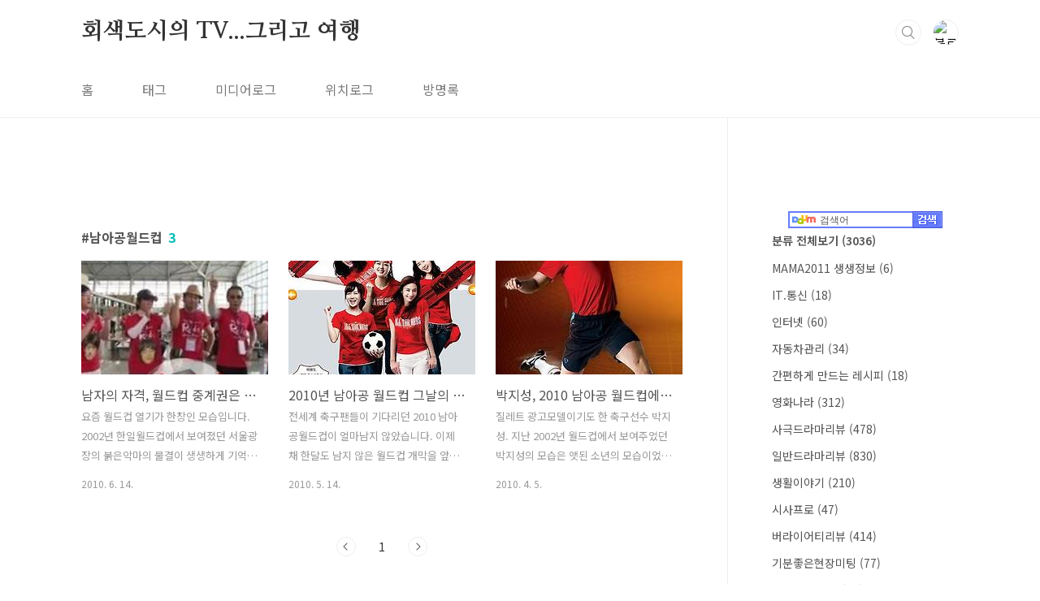

--- FILE ---
content_type: text/html;charset=UTF-8
request_url: https://71hades.tistory.com/tag/%EB%82%A8%EC%95%84%EA%B3%B5%EC%9B%94%EB%93%9C%EC%BB%B5
body_size: 37270
content:
<!doctype html>
<html lang="ko">
                                                                                <head>
                <script type="text/javascript">if (!window.T) { window.T = {} }
window.T.config = {"TOP_SSL_URL":"https://www.tistory.com","PREVIEW":false,"ROLE":"guest","PREV_PAGE":"","NEXT_PAGE":"","BLOG":{"id":97864,"name":"71hades","title":"회색도시의 TV...그리고 여행","isDormancy":false,"nickName":"뷰티살롱","status":"open","profileStatus":"normal"},"NEED_COMMENT_LOGIN":false,"COMMENT_LOGIN_CONFIRM_MESSAGE":"","LOGIN_URL":"https://www.tistory.com/auth/login/?redirectUrl=https://71hades.tistory.com/tag/%25EB%2582%25A8%25EC%2595%2584%25EA%25B3%25B5%25EC%259B%2594%25EB%2593%259C%25EC%25BB%25B5","DEFAULT_URL":"https://71hades.tistory.com","USER":{"name":null,"homepage":null,"id":0,"profileImage":null},"SUBSCRIPTION":{"status":"none","isConnected":false,"isPending":false,"isWait":false,"isProcessing":false,"isNone":true},"IS_LOGIN":false,"HAS_BLOG":false,"IS_SUPPORT":false,"IS_SCRAPABLE":false,"TOP_URL":"http://www.tistory.com","JOIN_URL":"https://www.tistory.com/member/join","PHASE":"prod","ROLE_GROUP":"visitor"};
window.T.entryInfo = null;
window.appInfo = {"domain":"tistory.com","topUrl":"https://www.tistory.com","loginUrl":"https://www.tistory.com/auth/login","logoutUrl":"https://www.tistory.com/auth/logout"};
window.initData = {};

window.TistoryBlog = {
    basePath: "",
    url: "https://71hades.tistory.com",
    tistoryUrl: "https://71hades.tistory.com",
    manageUrl: "https://71hades.tistory.com/manage",
    token: "x5PwY1odsSnHaA5zSsWK4jan8LEJuIoes/2ch+OZhYYPkEG2qms4leTRWa+wgbmW"
};
var servicePath = "";
var blogURL = "";</script>

                
                
                
                        <!-- BusinessLicenseInfo - START -->
        
            <link href="https://tistory1.daumcdn.net/tistory_admin/userblog/userblog-7e0ff364db2dca01461081915f9748e9916c532a/static/plugin/BusinessLicenseInfo/style.css" rel="stylesheet" type="text/css"/>

            <script>function switchFold(entryId) {
    var businessLayer = document.getElementById("businessInfoLayer_" + entryId);

    if (businessLayer) {
        if (businessLayer.className.indexOf("unfold_license") > 0) {
            businessLayer.className = "business_license_layer";
        } else {
            businessLayer.className = "business_license_layer unfold_license";
        }
    }
}
</script>

        
        <!-- BusinessLicenseInfo - END -->
        <!-- DaumShow - START -->
        <style type="text/css">#daumSearchBox {
    height: 21px;
    background-image: url(//i1.daumcdn.net/imgsrc.search/search_all/show/tistory/plugin/bg_search2_2.gif);
    margin: 5px auto;
    padding: 0;
}

#daumSearchBox input {
    background: none;
    margin: 0;
    padding: 0;
    border: 0;
}

#daumSearchBox #daumLogo {
    width: 34px;
    height: 21px;
    float: left;
    margin-right: 5px;
    background-image: url(//i1.daumcdn.net/img-media/tistory/img/bg_search1_2_2010ci.gif);
}

#daumSearchBox #show_q {
    background-color: transparent;
    border: none;
    font: 12px Gulim, Sans-serif;
    color: #555;
    margin-top: 4px;
    margin-right: 15px;
    float: left;
}

#daumSearchBox #show_btn {
    background-image: url(//i1.daumcdn.net/imgsrc.search/search_all/show/tistory/plugin/bt_search_2.gif);
    width: 37px;
    height: 21px;
    float: left;
    margin: 0;
    cursor: pointer;
    text-indent: -1000em;
}
</style>

        <!-- DaumShow - END -->

<!-- PreventCopyContents - START -->
<meta content="no" http-equiv="imagetoolbar"/>

<!-- PreventCopyContents - END -->

<!-- System - START -->
<script src="//pagead2.googlesyndication.com/pagead/js/adsbygoogle.js" async="async" data-ad-host="ca-host-pub-9691043933427338" data-ad-client="ca-pub-3149130710377117"></script>
<!-- System - END -->

        <!-- TistoryProfileLayer - START -->
        <link href="https://tistory1.daumcdn.net/tistory_admin/userblog/userblog-7e0ff364db2dca01461081915f9748e9916c532a/static/plugin/TistoryProfileLayer/style.css" rel="stylesheet" type="text/css"/>
<script type="text/javascript" src="https://tistory1.daumcdn.net/tistory_admin/userblog/userblog-7e0ff364db2dca01461081915f9748e9916c532a/static/plugin/TistoryProfileLayer/script.js"></script>

        <!-- TistoryProfileLayer - END -->

                
                <meta http-equiv="X-UA-Compatible" content="IE=Edge">
<meta name="format-detection" content="telephone=no">
<script src="//t1.daumcdn.net/tistory_admin/lib/jquery/jquery-3.5.1.min.js" integrity="sha256-9/aliU8dGd2tb6OSsuzixeV4y/faTqgFtohetphbbj0=" crossorigin="anonymous"></script>
<script type="text/javascript" src="//t1.daumcdn.net/tiara/js/v1/tiara-1.2.0.min.js"></script><meta name="referrer" content="always"/>
<meta name="google-adsense-platform-account" content="ca-host-pub-9691043933427338"/>
<meta name="google-adsense-platform-domain" content="tistory.com"/>
<meta name="google-adsense-account" content="ca-pub-3149130710377117"/>
<meta name="description" content="블로그는 다양성이다. 다양성을 잃게 된다면 블로그라 할 수 있을까. 나와 다른 생각을 가진 사람이 있듯이 다른 시각으로 세상을 보는 사람도 있다. 그것이 진리가 아닐까"/>

    <!-- BEGIN OPENGRAPH -->
    <meta property="og:type" content="website"/>
<meta property="og:url" content="https://71hades.tistory.com"/>
<meta property="og:site_name" content="회색도시의 TV...그리고 여행"/>
<meta property="og:title" content="'남아공월드컵' 태그의 글 목록"/>
<meta property="og:description" content="블로그는 다양성이다. 다양성을 잃게 된다면 블로그라 할 수 있을까. 나와 다른 생각을 가진 사람이 있듯이 다른 시각으로 세상을 보는 사람도 있다. 그것이 진리가 아닐까"/>
<meta property="og:image" content="https://img1.daumcdn.net/thumb/R800x0/?scode=mtistory2&fname=https%3A%2F%2Ft1.daumcdn.net%2Fcfile%2Ftistory%2F157EEB484D1D779018"/>
<meta property="og:article:author" content="'뷰티살롱'"/>
    <!-- END OPENGRAPH -->

    <!-- BEGIN TWITTERCARD -->
    <meta name="twitter:card" content="summary_large_image"/>
<meta name="twitter:site" content="@TISTORY"/>
<meta name="twitter:title" content="'남아공월드컵' 태그의 글 목록"/>
<meta name="twitter:description" content="블로그는 다양성이다. 다양성을 잃게 된다면 블로그라 할 수 있을까. 나와 다른 생각을 가진 사람이 있듯이 다른 시각으로 세상을 보는 사람도 있다. 그것이 진리가 아닐까"/>
<meta property="twitter:image" content="https://img1.daumcdn.net/thumb/R800x0/?scode=mtistory2&fname=https%3A%2F%2Ft1.daumcdn.net%2Fcfile%2Ftistory%2F157EEB484D1D779018"/>
    <!-- END TWITTERCARD -->
<script type="module" src="https://tistory1.daumcdn.net/tistory_admin/userblog/userblog-7e0ff364db2dca01461081915f9748e9916c532a/static/pc/dist/index.js" defer=""></script>
<script type="text/javascript" src="https://tistory1.daumcdn.net/tistory_admin/userblog/userblog-7e0ff364db2dca01461081915f9748e9916c532a/static/pc/dist/index-legacy.js" defer="" nomodule="true"></script>
<script type="text/javascript" src="https://tistory1.daumcdn.net/tistory_admin/userblog/userblog-7e0ff364db2dca01461081915f9748e9916c532a/static/pc/dist/polyfills-legacy.js" defer="" nomodule="true"></script>
<link rel="icon" sizes="any" href="https://t1.daumcdn.net/tistory_admin/favicon/tistory_favicon_32x32.ico"/>
<link rel="icon" type="image/svg+xml" href="https://t1.daumcdn.net/tistory_admin/top_v2/bi-tistory-favicon.svg"/>
<link rel="apple-touch-icon" href="https://t1.daumcdn.net/tistory_admin/top_v2/tistory-apple-touch-favicon.png"/>
<link rel="stylesheet" type="text/css" href="https://t1.daumcdn.net/tistory_admin/www/style/font.css"/>
<link rel="stylesheet" type="text/css" href="https://tistory1.daumcdn.net/tistory_admin/userblog/userblog-7e0ff364db2dca01461081915f9748e9916c532a/static/style/content.css"/>
<link rel="stylesheet" type="text/css" href="https://tistory1.daumcdn.net/tistory_admin/userblog/userblog-7e0ff364db2dca01461081915f9748e9916c532a/static/pc/dist/index.css"/>
<link rel="stylesheet" type="text/css" href="https://tistory1.daumcdn.net/tistory_admin/userblog/userblog-7e0ff364db2dca01461081915f9748e9916c532a/static/style/uselessPMargin.css"/>
<script type="text/javascript">(function() {
    var tjQuery = jQuery.noConflict(true);
    window.tjQuery = tjQuery;
    window.orgjQuery = window.jQuery; window.jQuery = tjQuery;
    window.jQuery = window.orgjQuery; delete window.orgjQuery;
})()</script>
<script type="text/javascript" src="https://tistory1.daumcdn.net/tistory_admin/userblog/userblog-7e0ff364db2dca01461081915f9748e9916c532a/static/script/base.js"></script>
<script type="text/javascript" src="//developers.kakao.com/sdk/js/kakao.min.js"></script>

                
<meta charset="UTF-8">
<meta name="viewport" content="user-scalable=no, initial-scale=1.0, maximum-scale=1.0, minimum-scale=1.0, width=device-width">
<title>'남아공월드컵' 태그의 글 목록</title>
<link rel="stylesheet" href="https://tistory1.daumcdn.net/tistory/97864/skin/style.css?_version_=1652837142">
<script src="//t1.daumcdn.net/tistory_admin/lib/jquery/jquery-1.12.4.min.js"></script>
<style type="text/css">

.entry-content a, .post-header h1 em, .comments h2 .count {color:#04beb8}
.comment-form .submit button:hover, .comment-form .submit button:focus {background-color:#04beb8}



</style>

                
                
                <style type="text/css">.another_category {
    border: 1px solid #E5E5E5;
    padding: 10px 10px 5px;
    margin: 10px 0;
    clear: both;
}

.another_category h4 {
    font-size: 12px !important;
    margin: 0 !important;
    border-bottom: 1px solid #E5E5E5 !important;
    padding: 2px 0 6px !important;
}

.another_category h4 a {
    font-weight: bold !important;
}

.another_category table {
    table-layout: fixed;
    border-collapse: collapse;
    width: 100% !important;
    margin-top: 10px !important;
}

* html .another_category table {
    width: auto !important;
}

*:first-child + html .another_category table {
    width: auto !important;
}

.another_category th, .another_category td {
    padding: 0 0 4px !important;
}

.another_category th {
    text-align: left;
    font-size: 12px !important;
    font-weight: normal;
    word-break: break-all;
    overflow: hidden;
    line-height: 1.5;
}

.another_category td {
    text-align: right;
    width: 80px;
    font-size: 11px;
}

.another_category th a {
    font-weight: normal;
    text-decoration: none;
    border: none !important;
}

.another_category th a.current {
    font-weight: bold;
    text-decoration: none !important;
    border-bottom: 1px solid !important;
}

.another_category th span {
    font-weight: normal;
    text-decoration: none;
    font: 10px Tahoma, Sans-serif;
    border: none !important;
}

.another_category_color_gray, .another_category_color_gray h4 {
    border-color: #E5E5E5 !important;
}

.another_category_color_gray * {
    color: #909090 !important;
}

.another_category_color_gray th a.current {
    border-color: #909090 !important;
}

.another_category_color_gray h4, .another_category_color_gray h4 a {
    color: #737373 !important;
}

.another_category_color_red, .another_category_color_red h4 {
    border-color: #F6D4D3 !important;
}

.another_category_color_red * {
    color: #E86869 !important;
}

.another_category_color_red th a.current {
    border-color: #E86869 !important;
}

.another_category_color_red h4, .another_category_color_red h4 a {
    color: #ED0908 !important;
}

.another_category_color_green, .another_category_color_green h4 {
    border-color: #CCE7C8 !important;
}

.another_category_color_green * {
    color: #64C05B !important;
}

.another_category_color_green th a.current {
    border-color: #64C05B !important;
}

.another_category_color_green h4, .another_category_color_green h4 a {
    color: #3EA731 !important;
}

.another_category_color_blue, .another_category_color_blue h4 {
    border-color: #C8DAF2 !important;
}

.another_category_color_blue * {
    color: #477FD6 !important;
}

.another_category_color_blue th a.current {
    border-color: #477FD6 !important;
}

.another_category_color_blue h4, .another_category_color_blue h4 a {
    color: #1960CA !important;
}

.another_category_color_violet, .another_category_color_violet h4 {
    border-color: #E1CEEC !important;
}

.another_category_color_violet * {
    color: #9D64C5 !important;
}

.another_category_color_violet th a.current {
    border-color: #9D64C5 !important;
}

.another_category_color_violet h4, .another_category_color_violet h4 a {
    color: #7E2CB5 !important;
}
</style>

                
                <link rel="stylesheet" type="text/css" href="https://tistory1.daumcdn.net/tistory_admin/userblog/userblog-7e0ff364db2dca01461081915f9748e9916c532a/static/style/revenue.css"/>
<link rel="canonical" href="https://71hades.tistory.com"/>

<!-- BEGIN STRUCTURED_DATA -->
<script type="application/ld+json">
    {"@context":"http://schema.org","@type":"WebSite","url":"/","potentialAction":{"@type":"SearchAction","target":"/search/{search_term_string}","query-input":"required name=search_term_string"}}
</script>
<!-- END STRUCTURED_DATA -->
<link rel="stylesheet" type="text/css" href="https://tistory1.daumcdn.net/tistory_admin/userblog/userblog-7e0ff364db2dca01461081915f9748e9916c532a/static/style/dialog.css"/>
<link rel="stylesheet" type="text/css" href="//t1.daumcdn.net/tistory_admin/www/style/top/font.css"/>
<link rel="stylesheet" type="text/css" href="https://tistory1.daumcdn.net/tistory_admin/userblog/userblog-7e0ff364db2dca01461081915f9748e9916c532a/static/style/postBtn.css"/>
<link rel="stylesheet" type="text/css" href="https://tistory1.daumcdn.net/tistory_admin/userblog/userblog-7e0ff364db2dca01461081915f9748e9916c532a/static/style/tistory.css"/>
<script type="text/javascript" src="https://tistory1.daumcdn.net/tistory_admin/userblog/userblog-7e0ff364db2dca01461081915f9748e9916c532a/static/script/common.js"></script>

                
                </head>
                                                <body id="tt-body-tag" class="layout-aside-right paging-number">
                
                
                

<div id="acc-nav">
	<a href="#content">본문 바로가기</a>
</div>
<div id="wrap">
	<header id="header">
		<div class="inner">
			<h1>
				<a href="https://71hades.tistory.com/">
					
					
						회색도시의 TV...그리고 여행
					
				</a>
			</h1>
			<div class="util">
				<div class="search">
					
						<input type="text" name="search" value="" placeholder="검색내용을 입력하세요." onkeypress="if (event.keyCode == 13) { try {
    window.location.href = '/search' + '/' + looseURIEncode(document.getElementsByName('search')[0].value);
    document.getElementsByName('search')[0].value = '';
    return false;
} catch (e) {} }">
						<button type="submit" onclick="try {
    window.location.href = '/search' + '/' + looseURIEncode(document.getElementsByName('search')[0].value);
    document.getElementsByName('search')[0].value = '';
    return false;
} catch (e) {}">검색</button>
					
				</div>
				<div class="profile">
					<button type="button"><img alt="블로그 이미지" src="https://t1.daumcdn.net/cfile/tistory/157EEB484D1D779018"/></button>
					<nav>
						<ul>
							<li><a href="https://71hades.tistory.com/manage">관리</a></li>
							<li><a href="https://71hades.tistory.com/manage/entry/post ">글쓰기</a></li>
							<li class="login"><a href="#">로그인</a></li>
							<li class="logout"><a href="#">로그아웃</a></li>
						</ul>
					</nav>
				</div>
				<button type="button" class="menu"><span>메뉴</span></button>
			</div>
			<nav id="gnb">
				<ul>
  <li class="t_menu_home first"><a href="/" target="">홈</a></li>
  <li class="t_menu_tag"><a href="/tag" target="">태그</a></li>
  <li class="t_menu_medialog"><a href="/media" target="">미디어로그</a></li>
  <li class="t_menu_location"><a href="/location" target="">위치로그</a></li>
  <li class="t_menu_guestbook last"><a href="/guestbook" target="">방명록</a></li>
</ul>
			</nav>
		</div>
	</header>
	<section id="container">
		
		<div class="content-wrap">
			<article id="content">
				<div class="revenue_unit_wrap position_list">
  <div class="revenue_unit_item adsense responsive">
    <div class="revenue_unit_info">반응형</div>
    <script src="//pagead2.googlesyndication.com/pagead/js/adsbygoogle.js" async="async"></script>
    <ins class="adsbygoogle" style="display: block;" data-ad-host="ca-host-pub-9691043933427338" data-ad-client="ca-pub-3149130710377117" data-ad-format="auto"></ins>
    <script>(adsbygoogle = window.adsbygoogle || []).push({});</script>
  </div>
</div>

				

				

				

				
					<div class="post-header">
						<h1><span>남아공월드컵</span><em>3</em></h1>
					</div>
					
				

				

				<div class="inner">
					            
                

		
			<div class="post-item">
				<a href="/1140">
					<span class="thum">
						
							<img src="//i1.daumcdn.net/thumb/C230x300/?fname=https%3A%2F%2Ft1.daumcdn.net%2Fcfile%2Ftistory%2F1510BE0B4C15A55345" alt="">
						
					</span>
					<span class="title">남자의 자격, 월드컵 중계권은 새로운 상업주의의 단면을 보는 듯했다</span>
					<span class="excerpt">요즘 월드컵 열기가 한창인 모습입니다. 2002년 한일월드컵에서 보여졌던 서울광장의 붉은악마의 물결이 생생하게 기억이 나기도 합니다. 그리고 독일 월드컵 때에도 그같은 응원열기는 높았었습니다. 한국의 응원문화는 전세계에서 보기에 귀감이 되기도 했었고, 특히 한일월드컵 경기때에는 많은 인파들이 운집해 있음에도 응원이 끝난 뒤에 깨끗하게 정리하는 모습들을 보여주어서 더욱 세계인들에게 인상적인 모습으로 남았었죠. 그렇지만 2010년 남아공 월드컵의 응원모습은 어떨지 의문스러운 모습입니다. 당시에는 2002년 월드컵 때에는 그나마 블로그라는 것을 운영하지 않았던 때였던지라 일반인들이 생각하는 다양한 의견에 대한 글들이나 1인 미디어에서 발행되는 글들을 읽어볼 일들이 없었던 것이 사실이었지만, 블로그를 접하게 되..</span>
				<span class="meta">
						<span class="date">2010. 6. 14.</span>
					</span>
				</a>
			</div>
		

		

	
                
            
                

		
			<div class="post-item">
				<a href="/1098">
					<span class="thum">
						
							<img src="//i1.daumcdn.net/thumb/C230x300/?fname=https%3A%2F%2Ft1.daumcdn.net%2Fcfile%2Ftistory%2F1225C41D4BECB5F221" alt="">
						
					</span>
					<span class="title">2010년 남아공 월드컵 그날의 감동을 다시한번~~(ALL THE REDS)</span>
					<span class="excerpt">전세계 축구팬들이 기다리던 2010 남아공월드컵이 얼마남지 않았습니다. 이제 채 한달도 남지 않은 월드컵 개막을 앞두고 벌써부터 지난 2002년 월드컵의 감동이 되살아 납니다. 얼마 지나지 않은 듯 보이는데 벌써 8년이란 시간이나 지났네요. 시청앞 광장을 가득 메우던 붉은 티셔츠의 물결과 승리를 염원하던 카드섹션이었던 라는 글귀가 아직도 눈가에 선하기만 합니다. 그리고 4년 후 2006 독일 월드컵 때에도 어김없이 서울시청앞은 붉은 물결이었었죠. 집안에 케케하게 먼지를 뒤집어 쓰고 있던 지난 2006년 독일 월드컵 때에 사용되었던 응원도구들을 오랜만에 꺼내어 들었보았어요. 정말 시간이 너무도 많이 지났다는 생각이 불현듯 스쳐지나기만 합니다. 2002년만 하더라도 한창 젊을 때였었고, 지난 2006년만 해..</span>
				<span class="meta">
						<span class="date">2010. 5. 14.</span>
					</span>
				</a>
			</div>
		

		

	
                
            
                

		
			<div class="post-item">
				<a href="/1049">
					<span class="thum">
						
							<img src="//i1.daumcdn.net/thumb/C230x300/?fname=https%3A%2F%2Ft1.daumcdn.net%2Fcfile%2Ftistory%2F167109214BB99A9599" alt="">
						
					</span>
					<span class="title">박지성, 2010 남아공 월드컵에서 승리의 세레모니를 기대합니다^</span>
					<span class="excerpt">질레트 광고모델이기도 한 축구선수 박지성. 지난 2002년 월드컵에서 보여주었던 박지성의 모습은 앳된 소년의 모습이었습니다. 유럽선수들과는 달리 작은 체격을 지니고 있었음에도 폭발적인 박지성의 모습은 경기흐름을 바꾸어놓은 결정적인 승리의 견인차 역할을 톡톡히 해내는 모습이었죠. 특히 16강을 결정짓는 포르투칼과의 경기에서 골문앞에서 골 트래픽에 이은 논스톱 골을 성공시키며 거스히딩크 감독에게 안기는 장면은 2002년 월드컵의 명장면이기도 했습니다. 8년이 지난 2010년 축구선수 박지성은 유럽의 맨체스터 유나이티드(맨유)의 선수로 활약하고 있습니다. 얼마전 리얼지성이라는 영상을 TV에서인가 보았던 적이 있었는데, 예나 지금이나 소년같은 모습은 변함이 없는 모습이더군요. 질레트 CF광고를 찍기위해 카메라에..</span>
				<span class="meta">
						<span class="date">2010. 4. 5.</span>
					</span>
				</a>
			</div>
		

		

	
                
            

				</div>

				

				

				
					<div class="pagination">
						<a  class="prev no-more-prev">이전</a>
						
							<a href="/tag/%EB%82%A8%EC%95%84%EA%B3%B5%EC%9B%94%EB%93%9C%EC%BB%B5?page=1"><span class="selected">1</span></a>
						
						<a  class="next no-more-next">다음</a>
					</div>
				

				<div class="revenue_unit_wrap position_list">
  <div class="revenue_unit_item adsense responsive">
    <div class="revenue_unit_info">반응형</div>
    <script src="//pagead2.googlesyndication.com/pagead/js/adsbygoogle.js" async="async"></script>
    <ins class="adsbygoogle" style="display: block;" data-ad-host="ca-host-pub-9691043933427338" data-ad-client="ca-pub-3149130710377117" data-ad-format="auto"></ins>
    <script>(adsbygoogle = window.adsbygoogle || []).push({});</script>
  </div>
</div>

			</article>
			<aside id="aside" class="sidebar">

					<div class="sidebar-1">
						            <div class="revenue_unit_wrap">
  <div class="revenue_unit_item adsense responsive">
    <div class="revenue_unit_info">반응형</div>
    <script src="//pagead2.googlesyndication.com/pagead/js/adsbygoogle.js" async="async"></script>
    <ins class="adsbygoogle" style="display: block;" data-ad-host="ca-host-pub-9691043933427338" data-ad-client="ca-pub-3149130710377117" data-ad-format="auto"></ins>
    <script>(adsbygoogle = window.adsbygoogle || []).push({});</script>
  </div>
</div><div class="module module_plugin">        <!-- DaumShow - START -->
        <form action="https://search.daum.net/search" method="get" id="daumSearchBox" target="_blank" style="width:190px"><input type="hidden" name="w" value="tot"/>
  <div id="daumLogo"></div>
<input type="text" name="q" id="show_q" value="검색어" onfocus="this.value=''" style="width:99px"/><input type="submit" id="show_btn" value="검색"/></form>

        <!-- DaumShow - END -->
</div>

								<!-- 카테고리 -->
								<nav class="category">
									<ul class="tt_category"><li class=""><a href="/category" class="link_tit"> 분류 전체보기 <span class="c_cnt">(3036)</span> </a>
  <ul class="category_list"><li class=""><a href="/category/MAMA2011%20%EC%83%9D%EC%83%9D%EC%A0%95%EB%B3%B4" class="link_item"> MAMA2011 생생정보 <span class="c_cnt">(6)</span> </a></li>
<li class=""><a href="/category/IT.%ED%86%B5%EC%8B%A0" class="link_item"> IT.통신 <span class="c_cnt">(18)</span> </a></li>
<li class=""><a href="/category/%EC%9D%B8%ED%84%B0%EB%84%B7" class="link_item"> 인터넷 <span class="c_cnt">(60)</span> </a></li>
<li class=""><a href="/category/%EC%9E%90%EB%8F%99%EC%B0%A8%EA%B4%80%EB%A6%AC" class="link_item"> 자동차관리 <span class="c_cnt">(34)</span> </a></li>
<li class=""><a href="/category/%EA%B0%84%ED%8E%B8%ED%95%98%EA%B2%8C%20%EB%A7%8C%EB%93%9C%EB%8A%94%20%EB%A0%88%EC%8B%9C%ED%94%BC" class="link_item"> 간편하게 만드는 레시피 <span class="c_cnt">(18)</span> </a></li>
<li class=""><a href="/category/%EC%98%81%ED%99%94%EB%82%98%EB%9D%BC" class="link_item"> 영화나라 <span class="c_cnt">(312)</span> </a></li>
<li class=""><a href="/category/%EC%82%AC%EA%B7%B9%EB%93%9C%EB%9D%BC%EB%A7%88%EB%A6%AC%EB%B7%B0" class="link_item"> 사극드라마리뷰 <span class="c_cnt">(478)</span> </a></li>
<li class=""><a href="/category/%EC%9D%BC%EB%B0%98%EB%93%9C%EB%9D%BC%EB%A7%88%EB%A6%AC%EB%B7%B0" class="link_item"> 일반드라마리뷰 <span class="c_cnt">(830)</span> </a></li>
<li class=""><a href="/category/%EC%83%9D%ED%99%9C%EC%9D%B4%EC%95%BC%EA%B8%B0" class="link_item"> 생활이야기 <span class="c_cnt">(210)</span> </a></li>
<li class=""><a href="/category/%EC%8B%9C%EC%82%AC%ED%94%84%EB%A1%9C" class="link_item"> 시사프로 <span class="c_cnt">(47)</span> </a></li>
<li class=""><a href="/category/%EB%B2%84%EB%9D%BC%EC%9D%B4%EC%96%B4%ED%8B%B0%EB%A6%AC%EB%B7%B0" class="link_item"> 버라이어티리뷰 <span class="c_cnt">(414)</span> </a></li>
<li class=""><a href="/category/%EA%B8%B0%EB%B6%84%EC%A2%8B%EC%9D%80%ED%98%84%EC%9E%A5%EB%AF%B8%ED%8C%85" class="link_item"> 기분좋은현장미팅 <span class="c_cnt">(77)</span> </a></li>
<li class=""><a href="/category/%EA%B3%B5%EC%97%B0%20%ED%96%89%EC%82%AC%EB%A6%AC%EB%B7%B0" class="link_item"> 공연 행사리뷰 <span class="c_cnt">(15)</span> </a></li>
<li class=""><a href="/category/%EC%A6%90%EA%B1%B0%EC%9A%B4%20%ED%95%B4%EC%99%B8%EC%97%AC%ED%96%89" class="link_item"> 즐거운 해외여행 <span class="c_cnt">(83)</span> </a></li>
<li class=""><a href="/category/%EC%A6%90%EA%B1%B0%EC%9A%B4%20%EA%B5%AD%EB%82%B4%EC%97%AC%ED%96%89" class="link_item"> 즐거운 국내여행 <span class="c_cnt">(148)</span> </a>
  <ul class="sub_category_list"><li class=""><a href="/category/%EC%A6%90%EA%B1%B0%EC%9A%B4%20%EA%B5%AD%EB%82%B4%EC%97%AC%ED%96%89/%EC%9A%B8%EC%A3%BC%EA%B5%B0%20%EA%B4%80%EA%B4%91" class="link_sub_item"> 울주군 관광 <span class="c_cnt">(12)</span> </a></li>
</ul>
</li>
<li class=""><a href="/category/%EC%9E%90%EB%8F%99%EC%B0%A8%EB%A1%9C%20%EB%96%A0%EB%82%98%EB%8A%94%20%EB%93%9C%EB%9D%BC%EC%9D%B4%EB%B9%99" class="link_item"> 자동차로 떠나는 드라이빙 <span class="c_cnt">(16)</span> </a></li>
<li class=""><a href="/category/%EB%A7%9B%EC%A7%91%20%26%20%EB%8D%B0%EC%9D%B4%ED%8A%B8%EC%BD%94%EC%8A%A4" class="link_item"> 맛집 &amp; 데이트코스 <span class="c_cnt">(112)</span> </a></li>
<li class=""><a href="/category/%ED%8C%A8%EC%85%98%20%26%20%EC%A0%9C%ED%92%88%EB%A6%AC%EB%B7%B0" class="link_item"> 패션 &amp; 제품리뷰 <span class="c_cnt">(76)</span> </a></li>
<li class=""><a href="/category/PR%EB%B8%94%EB%A1%9C%EA%B9%85" class="link_item"> PR블로깅 <span class="c_cnt">(44)</span> </a></li>
<li class=""><a href="/category/%EC%97%90%EC%84%B8%EC%9D%B4%20%EB%94%B0%EB%9D%BC%ED%95%98%EA%B8%B0" class="link_item"> 에세이 따라하기 <span class="c_cnt">(19)</span> </a></li>
<li class=""><a href="/category/%EC%84%9C%EC%9A%B8%EB%93%9C%EB%9D%BC%EB%A7%88%EC%96%B4%EC%9B%8C%EB%93%9C%28SDA%29" class="link_item"> 서울드라마어워드(SDA) <span class="c_cnt">(6)</span> </a></li>
</ul>
</li>
</ul>

								</nav>
							
					</div>
					<div class="sidebar-2">
						<div class="module module_plugin"></div>

								<!-- 공지사항 -->
								
									<div class="notice">
										<h2>공지사항</h2>
										<ul>
											
												<li><a href="/notice/693">댓글에 대한 알립니다</a></li>
											
												<li><a href="/notice/554">연락처 및 블로거 프로필</a></li>
											
										</ul>
									</div>
								
							
								<!-- 최근글/인기글 -->
								<div class="post-list tab-ui">
									<div id="recent" class="tab-list">
										<h2>최근글</h2>
										<ul>
											
										</ul>
									</div>
									<div id="popular" class="tab-list">
										<h2>인기글</h2>
										<ul>
											
										</ul>
									</div>
								</div>
							
								<!-- 최근댓글 -->
								<div class="recent-comment">
									<h2>최근댓글</h2>
									<ul>
										
									</ul>
								</div>
							
								<!-- Facebook/Twitter -->
								<div class="social-list tab-ui">
									
									
								</div>
							
						<div class="module module_plugin"><!-- SB_Banner - START -->
<a href="http://withblog.net/bestreviewer/?utm_source=withblog&amp;utm_medium=banner&amp;utm_campaign=best+reviewer" target="_blank"><img src="http://static.withblog.net/pub/bestreviewer/emblem.png" /></a>
<!-- SB_Banner - END -->
</div>
<div class="module module_plugin"><script type="text/javascript">window.chartData=[{"timestamp":"2026-01-12T00:00:00+09:00","count":45},{"timestamp":"2026-01-13T00:00:00+09:00","count":60},{"timestamp":"2026-01-14T00:00:00+09:00","count":46},{"timestamp":"2026-01-15T00:00:00+09:00","count":61},{"timestamp":"2026-01-16T00:00:00+09:00","count":41},{"timestamp":"2026-01-17T00:00:00+09:00","count":52},{"timestamp":"2026-01-18T00:00:00+09:00","count":0}];</script>
<script src="https://t1.daumcdn.net/tistory_admin/lib/chartjs/4.4.1/chart.umd.min.js"></script>
<script src="https://t1.daumcdn.net/tistory_admin/lib/chartjs/4.4.1/chart.js"></script>
<div id="chartdiv"><canvas id="chartctx"></canvas></div>
<div id="chart-time" style="font-size:11px;text-align:right;color:#999;margin-right:12px;">01-18 00:07</div></div>

								<!-- 태그 -->
								<div class="tags">
									<h2>태그</h2>
									
										<a href="/tag/%EA%B9%80%EB%AA%85%EB%AF%BC">김명민</a>
									
										<a href="/tag/%EB%8F%99%EC%9D%B4">동이</a>
									
										<a href="/tag/%ED%95%9C%EC%A7%80%ED%98%9C">한지혜</a>
									
										<a href="/tag/%EC%9D%B4%EC%8A%B9%EA%B8%B0">이승기</a>
									
										<a href="/tag/%EC%9D%B8%ED%84%B0%EB%84%B7">인터넷</a>
									
										<a href="/tag/%EC%98%81%ED%99%94">영화</a>
									
										<a href="/tag/%EB%A7%9B%EC%A7%91">맛집</a>
									
										<a href="/tag/%EC%9C%A0%EC%9E%AC%EC%84%9D">유재석</a>
									
										<a href="/tag/%EB%AC%B4%ED%95%9C%EB%8F%84%EC%A0%84">무한도전</a>
									
										<a href="/tag/%EC%9D%B4%EC%9A%94%EC%9B%90">이요원</a>
									
										<a href="/tag/%EA%B3%A0%ED%98%84%EC%A0%95">고현정</a>
									
										<a href="/tag/%EC%B5%9C%EC%A2%85%ED%99%98">최종환</a>
									
										<a href="/tag/%EB%B8%94%EB%A1%9C%EA%B7%B8">블로그</a>
									
										<a href="/tag/%EC%9E%A5%ED%98%81">장혁</a>
									
										<a href="/tag/%EC%82%AC%EC%A7%84">사진</a>
									
										<a href="/tag/TVN">TVN</a>
									
										<a href="/tag/%EC%9D%B4%EC%88%9C%EC%9E%AC">이순재</a>
									
										<a href="/tag/%EB%A6%AC%EB%B7%B0">리뷰</a>
									
										<a href="/tag/%EC%9D%B4%EC%84%9C%EC%A7%84">이서진</a>
									
										<a href="/tag/%EC%95%88%EB%82%B4%EC%83%81">안내상</a>
									
										<a href="/tag/%EC%86%A1%EC%8A%B9%ED%97%8C">송승헌</a>
									
										<a href="/tag/%EB%82%98%EB%8A%94%EA%B0%80%EC%88%98%EB%8B%A4">나는가수다</a>
									
										<a href="/tag/%EC%9E%90%EB%8F%99%EC%B0%A8">자동차</a>
									
										<a href="/tag/%EC%97%AC%ED%96%89">여행</a>
									
										<a href="/tag/1%EB%B0%952%EC%9D%BC">1박2일</a>
									
										<a href="/tag/%EC%97%84%ED%83%9C%EC%9B%85">엄태웅</a>
									
										<a href="/tag/%EC%84%A0%EB%8D%95%EC%97%AC%EC%99%95">선덕여왕</a>
									
										<a href="/tag/%ED%95%B4%EC%99%B8%EC%97%AC%ED%96%89">해외여행</a>
									
										<a href="/tag/%EC%9D%B4%EC%86%8C%EC%97%B0">이소연</a>
									
										<a href="/tag/%EC%9D%B4%EC%84%B1%EB%AF%BC">이성민</a>
									
								</div>
							
								<!-- 전체 방문자 -->
								<div class="count">
									<h2>전체 방문자</h2>
									<p class="total"></p>
									<p>Today : </p>
									<p>Yesterday : </p>
								</div>
							
								<!-- 소셜 채널 -->
								<div class="social-channel">
									<ul>
										
										
										
										
									</ul>
								</div>
							
					</div>
				</aside>
		</div>
	</section>
	<hr>
	<footer id="footer">
		<div class="inner">
			<div class="order-menu">
				
				
				
				
			</div>
			<a href="#" class="page-top">TOP</a>
			<p class="meta">TEL. 02.1234.5678 / 경기 성남시 분당구 판교역로</p>
			<p class="copyright">© Kakao Corp.</p>
		</div>
	</footer>
</div>

<script src="https://tistory1.daumcdn.net/tistory/97864/skin/images/script.js?_version_=1652837142"></script>
<div class="#menubar menu_toolbar ">
  <h2 class="screen_out">티스토리툴바</h2>
</div>
<div class="#menubar menu_toolbar "></div>
<div class="layer_tooltip">
  <div class="inner_layer_tooltip">
    <p class="desc_g"></p>
  </div>
</div>
<div id="editEntry" style="position:absolute;width:1px;height:1px;left:-100px;top:-100px"></div>


                        <!-- CallBack - START -->
        <script>                    (function () { 
                        var blogTitle = '회색도시의 TV...그리고 여행';
                        
                        (function () {
    function isShortContents () {
        return window.getSelection().toString().length < 30;
    }
    function isCommentLink (elementID) {
        return elementID === 'commentLinkClipboardInput'
    }

    function copyWithSource (event) {
        if (isShortContents() || isCommentLink(event.target.id)) {
            return;
        }
        var range = window.getSelection().getRangeAt(0);
        var contents = range.cloneContents();
        var temp = document.createElement('div');

        temp.appendChild(contents);

        var url = document.location.href;
        var decodedUrl = decodeURI(url);
        var postfix = ' [' + blogTitle + ':티스토리]';

        event.clipboardData.setData('text/plain', temp.innerText + '\n출처: ' + decodedUrl + postfix);
        event.clipboardData.setData('text/html', '<pre data-ke-type="codeblock">' + temp.innerHTML + '</pre>' + '출처: <a href="' + url + '">' + decodedUrl + '</a>' + postfix);
        event.preventDefault();
    }

    document.addEventListener('copy', copyWithSource);
})()

                    })()</script>

        <!-- CallBack - END -->

        <!-- NaverAnalytics - START -->
        <script type="text/javascript" src="//wcs.naver.net/wcslog.js"></script>
<script type="text/javascript">if(!wcs_add) var wcs_add = {};
   wcs_add["wa"] = encodeURI("Electric Power Journal 블로그");
   wcs_do();</script>

        <!-- NaverAnalytics - END -->

        <!-- PreventCopyContents - START -->
        <script type="text/javascript">document.oncontextmenu = new Function ('return false');
document.ondragstart = new Function ('return false');
document.onselectstart = new Function ('return false');
document.body.style.MozUserSelect = 'none';</script>
<script type="text/javascript" src="https://tistory1.daumcdn.net/tistory_admin/userblog/userblog-7e0ff364db2dca01461081915f9748e9916c532a/static/plugin/PreventCopyContents/script.js"></script>

        <!-- PreventCopyContents - END -->

<!-- RainbowLink - START -->
<script type="text/javascript" src="https://tistory1.daumcdn.net/tistory_admin/userblog/userblog-7e0ff364db2dca01461081915f9748e9916c532a/static/plugin/RainbowLink/script.js"></script>

<!-- RainbowLink - END -->

                
                <div style="margin:0; padding:0; border:none; background:none; float:none; clear:none; z-index:0"></div>
<script type="text/javascript" src="https://tistory1.daumcdn.net/tistory_admin/userblog/userblog-7e0ff364db2dca01461081915f9748e9916c532a/static/script/common.js"></script>
<script type="text/javascript">window.roosevelt_params_queue = window.roosevelt_params_queue || [{channel_id: 'dk', channel_label: '{tistory}'}]</script>
<script type="text/javascript" src="//t1.daumcdn.net/midas/rt/dk_bt/roosevelt_dk_bt.js" async="async"></script>

                
                <script>window.tiara = {"svcDomain":"user.tistory.com","section":"블로그","trackPage":"태그목록_보기","page":"태그","key":"97864","customProps":{"userId":"0","blogId":"97864","entryId":"null","role":"guest","trackPage":"태그목록_보기","filterTarget":false},"entry":null,"kakaoAppKey":"3e6ddd834b023f24221217e370daed18","appUserId":"null","thirdProvideAgree":null}</script>
<script type="module" src="https://t1.daumcdn.net/tistory_admin/frontend/tiara/v1.0.6/index.js"></script>
<script src="https://t1.daumcdn.net/tistory_admin/frontend/tiara/v1.0.6/polyfills-legacy.js" nomodule="true" defer="true"></script>
<script src="https://t1.daumcdn.net/tistory_admin/frontend/tiara/v1.0.6/index-legacy.js" nomodule="true" defer="true"></script>

                </body>
</html>

--- FILE ---
content_type: text/html; charset=utf-8
request_url: https://www.google.com/recaptcha/api2/aframe
body_size: 267
content:
<!DOCTYPE HTML><html><head><meta http-equiv="content-type" content="text/html; charset=UTF-8"></head><body><script nonce="ypf5Hdh47GQJhGkoII5_mw">/** Anti-fraud and anti-abuse applications only. See google.com/recaptcha */ try{var clients={'sodar':'https://pagead2.googlesyndication.com/pagead/sodar?'};window.addEventListener("message",function(a){try{if(a.source===window.parent){var b=JSON.parse(a.data);var c=clients[b['id']];if(c){var d=document.createElement('img');d.src=c+b['params']+'&rc='+(localStorage.getItem("rc::a")?sessionStorage.getItem("rc::b"):"");window.document.body.appendChild(d);sessionStorage.setItem("rc::e",parseInt(sessionStorage.getItem("rc::e")||0)+1);localStorage.setItem("rc::h",'1768687872839');}}}catch(b){}});window.parent.postMessage("_grecaptcha_ready", "*");}catch(b){}</script></body></html>

--- FILE ---
content_type: text/css
request_url: https://tistory1.daumcdn.net/tistory_admin/userblog/userblog-7e0ff364db2dca01461081915f9748e9916c532a/static/style/dialog.css
body_size: 1226
content:
@CHARSET "UTF-8";

#tt_wrapSameIdAlert p,
#tt_wrapSameIdAlert button {
    margin: 0;
    padding: 0;
}

#tt_wrapSameIdAlert button {
    border: none;
}

#tt_wrapSameIdAlert .hide {
    display: none !important;
}

#tt_wrapSameIdAlert .wrap_popup {
    position: absolute;
    width: 378px;
    z-index: 99;
}

#tt_wrapSameIdAlert .wrap_dialog {
    position: relative;
}

#tt_wrapSameIdAlert .wrap_popup .box_btn .btn_dialog {
    background-image: url(//t1.daumcdn.net/tistory_admin/static/admin/new/btn_comm.gif);
    background-repeat: no-repeat;
    overflow: hidden;
    cursor: pointer;
}

#tt_wrapSameIdAlert .wrap_popup .label_dialog {
    position: absolute;
    left: -10000em;
    top: -10000em
}

#tt_wrapSameIdAlert .wrap_popup .bg_top {
    display: block;
    width: 100%;
    height: 14px;
    background: url(//t1.daumcdn.net/tistory_admin/static/admin/new/popup_basetop.png) 0 0 no-repeat;
    _background: none;
    filter: progid:DXImageTransform.Microsoft.AlphaImageLoader(src='//t1.daumcdn.net/tistory_admin/static/admin/new/popup_basetop.png', sizingMethod='scale');
    _zoom: 1;
}

#tt_wrapSameIdAlert .wrap_popup .bg_top .tit {
    display: none;
}

#tt_wrapSameIdAlert .wrap_popup .wrap_popuplayer {
    overflow: hidden;
    width: 100%;
    background: url(//t1.daumcdn.net/tistory_admin/static/admin/new/popup_basemiddle.png) 0 0 repeat-y;
    _background: none;
    filter: progid:DXImageTransform.Microsoft.AlphaImageLoader(src='//t1.daumcdn.net/tistory_admin/static/admin/new/popup_basemiddle.png', sizingMethod='scale');
    _zoom: 1;
}

#tt_wrapSameIdAlert .wrap_popup .bg_bottom {
    display: block;
    width: 100%;
    height: 14px;
    background: url(//t1.daumcdn.net/tistory_admin/static/admin/new/popup_basebottom.png) 0 0 no-repeat;
    _background: none;
    filter: progid:DXImageTransform.Microsoft.AlphaImageLoader(src='//t1.daumcdn.net/tistory_admin/static/admin/new/popup_basebottom.png', sizingMethod='scale');
}

#tt_wrapSameIdAlert .wrap_popup .box_close {
    position: absolute;
    top: -6px;
    right: -3px;
    width: 28px;
    height: 28px
}

#tt_wrapSameIdAlert .wrap_popup .btn_popup {
    overflow: hidden;
    width: 28px;
    height: 28px;
    background: url(//t1.daumcdn.net/tistory_admin/static/admin/new/popup_close.png) 0 0 no-repeat;
    _background: none;
    filter: progid:DXImageTransform.Microsoft.AlphaImageLoader(src='//t1.daumcdn.net/tistory_admin/static/admin/new/popup_close.png', sizingMethod='scale');
}

#tt_wrapSameIdAlert .wrap_popup .box_option {
    overflow: hidden;
    float: left;
    width: 378px;
    padding: 31px 0 34px;
    position: relative;
    _zoom: 1;
    height: 100%;
}

#tt_wrapSameIdAlert .wrap_popup .box_option .txt_link {
    font: 14px/21px dotum, sans-serif;
    width: 342px;
    margin: 0 auto;
    text-align: center;
    color: #000;
}

#tt_wrapSameIdAlert .wrap_popup .box_option .txt_link_more {
    margin-top: 8px;
}

#tt_wrapSameIdAlert .wrap_popup .box_option .notice_sameId {
    font-size: 12px;
    line-height: 18px;
    text-align: left;
    color: #666;
    margin-left: 20px;
}

#tt_wrapSameIdAlert .wrap_popup .box_option .notice_sameId .more_info {
    color: #444;
}

#tt_wrapSameIdAlert .wrap_popup .box_option .select {
    margin-top: 26px;
    text-align: center;
}

#tt_wrapSameIdAlert .wrap_popup .box_option .select select {
    width: 194px;
}

#tt_wrapSameIdAlert .wrap_popup .box_option .select .group {
    padding-right: 14px;
}

#tt_wrapSameIdAlert .wrap_popup .box_option .box_check {
    overflow: hidden;
    padding: 21px 0 2px;
    margin: 0 24px 0 20px;
}

#tt_wrapSameIdAlert .wrap_popup .box_option .box_check input {
    float: left;
    width: 13px;
    height: 13px;
    font-size: 0;
}

#tt_wrapSameIdAlert .wrap_popup .box_option .box_check label {
    float: left;
    width: 98px;
    padding-left: 4px;
    font-size: 12px;
    line-height: 14px;
    color: #666;
}

#tt_wrapSameIdAlert .wrap_popup .box_btn {
    overflow: hidden;
    width: 350px;
    height: 25px;
    margin: 0 auto;
    padding: 12px 0 8px;
    border-top: 1px solid #e7e7e7;
    clear: both;
    text-align: center;
    _zoom: 1;
}

#tt_wrapSameIdAlert .wrap_popup .box_btn .btn_pluginno {
    *margin-left: 4px;
}

#tt_wrapSameIdAlert .wrap_popup .txt,
#tt_wrapSameIdAlert .wrap_popup .list_option,
#tt_wrapSameIdAlert .wrap_popup .more {
    display: none;
}

#tt_wrapSameIdAlert .wrap_popup .dialog_buttons {
    position: relative
}

#tt_wrapSameIdAlert .wrap_titpopup {
    position: absolute;
    width: 413px;
}

#tt_wrapSameIdAlert .wrap_titpopup .bg_top {
    display: block;
    width: 100%;
    height: 46px;
    background: url(//t1.daumcdn.net/tistory_admin/static/admin/new/popup_bgtop.png) 0 0 no-repeat;
    _background: none;
    filter: progid:DXImageTransform.Microsoft.AlphaImageLoader(src='//t1.daumcdn.net/tistory_admin/static/admin/new/popup_bgtop.png', sizingMethod='scale');
}

#tt_wrapSameIdAlert .wrap_titpopup .bg_top .tit {
    display: block;
}

#tt_wrapSameIdAlert .wrap_titpopup .wrap_popuplayer {
    height: 1%;
    background: url(//t1.daumcdn.net/tistory_admin/static/admin/new/popup_bgmiddle.png) 0 0 repeat-y;
    _background: none;
    filter: progid:DXImageTransform.Microsoft.AlphaImageLoader(src='//t1.daumcdn.net/tistory_admin/static/admin/new/popup_bgmiddle.png', sizingMethod='scale');
}

#tt_wrapSameIdAlert .wrap_titpopup .bg_bottom {
    display: block;
    width: 100%;
    height: 14px;
    background: url(//t1.daumcdn.net/tistory_admin/static/admin/new/popup_bgbottom.png) 0 0 no-repeat;
    _background: none;
    filter: progid:DXImageTransform.Microsoft.AlphaImageLoader(src='//t1.daumcdn.net/tistory_admin/static/admin/new/popup_bgbottom.png', sizingMethod='scale');
}

#tt_wrapSameIdAlert .wrap_titpopup .txt,
#tt_wrapSameIdAlert .wrap_titpopup .list_option,
#tt_wrapSameIdAlert .wrap_titpopup .more {
    display: block;
}

#tt_wrapSameIdAlert .wrap_titpopup .tit {
    padding: 19px 0 0 28px;
    font: 14px/16px dotum;
    color: #444;
    letter-spacing: -1px;
}

#tt_wrapSameIdAlert .wrap_titpopup .txt {
    margin: 0 24px 0 20px;
    font: 12px/18px dotum;
    color: #666;
}

#tt_wrapSameIdAlert .wrap_titpopup .list_option {
    overflow: hidden;
    width: 100%;
    margin-top: 10px;
    line-height: 25px;
}

#tt_wrapSameIdAlert .wrap_titpopup .list_option input {
    float: left;
    width: 224px;
    height: 20px;
    padding: 3px 5px 0;
    border: 1px solid #b6b6b6;
}

#tt_wrapSameIdAlert .wrap_titpopup .list_option dt {
    float: left;
    width: 49px;
    height: 25px;
    margin-top: 8px;
    padding-left: 20px;
    clear: both;
}

#tt_wrapSameIdAlert .wrap_titpopup .list_option dd {
    float: left;
    width: 285px;
    height: 25px;
    margin-top: 8px;
}

#tt_wrapSameIdAlert .wrap_titpopup .list_option .btn_comm {
    float: left;
    width: 38px;
    height: 23px;
    margin: 1px 0 0 4px;
    background-position: -340px -50px;
}

#tt_wrapSameIdAlert .wrap_titpopup .more {
    width: 320px;
    margin: 19px 0 0 20px;
    font: 11px/16px dotum;
    color: #aaa;
    letter-spacing: -1px;
}

#tt_wrapSameIdAlert .wrap_titpopup .box_btn {
    width: 369px;
    text-align: center;
}

#tt_wrapSameIdAlert .wrap_titpopup .box_option {
    width: 369px;
    padding: 24px 22px 21px;
}

#tt_wrapSameIdAlert .wrap_popup .box_option, .wrap_popup .box_btn {
    position: relative;
    z-index: 200;
}

#tt_wrapSameIdAlert .mask {
    position: absolute;
    left: 0;
    top: 0;
    z-index: 98;
    background: url(//t1.daumcdn.net/tistory_admin/static/tabloid/edit/png.png) repeat;
    _background-image: none;
    filter: progid:DXImageTransform.Microsoft.AlphaImageLoader(src='//t1.daumcdn.net/tistory_admin/static/tabloid/edit/png.png', sizingMethod='scale');
}

#tt_wrapSameIdAlert .btn_checkno {
    width: 53px;
    height: 25px;
    background-position: -320px -370px;
}

#tt_wrapSameIdAlert .btn_pluginok {
    width: 45px;
    height: 25px;
    background-position: -320px -25px;
}

#tt_wrapSameIdAlert .wrap_popup .box_btn .btn_pluginchange {
    width: 96px;
    height: 25px;
    margin-left: 5px;
    background: url("//t1.daumcdn.net/tistory_admin/static/personal/btn_change_pw.gif") no-repeat scroll 0 0 transparent;
}

#tt_wrapSameIdAlert .wrap_popup .box_btn .btn_pluginmove {
    width: 71px;
    height: 25px;
    margin-left: 5px;
    background: url("//t1.daumcdn.net/tistory_admin/static/personal/btn_cs.gif") no-repeat scroll 0 0 transparent;
}

#tt_wrapSameIdAlert .wrap_popup .box_option .ip_info {
    color: #444;
    padding-top: 12px;
}

#tt_wrapSameIdAlert .wrap_popup .box_option .ip_info a {
    color: #4F81BD;
    text-decoration: underline;
}

#tt_wrapSameIdAlert .wrap_titpopup .sameId_box_option {
    padding: 24px 22px 15px;
    width: 369px;
}

img.txc-emo {
    width: auto !important;
    display: inline !important
}
